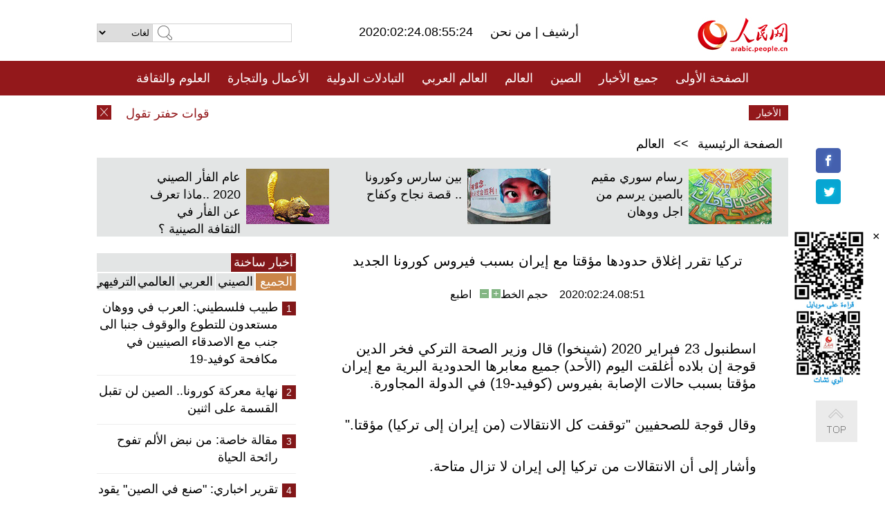

--- FILE ---
content_type: text/html
request_url: http://arabic.peopledaily.com.cn/n3/2020/0224/c31663-9661161.html
body_size: 9119
content:
<!DOCTYPE html PUBLIC "-//W3C//DTD XHTML 1.0 Transitional//EN" "http://www.w3.org/TR/xhtml1/DTD/xhtml1-transitional.dtd">
<html xmlns="http://www.w3.org/1999/xhtml" dir="rtl" lang="ar">
<head>
<meta http-equiv="content-type" content="text/html;charset=UTF-8"/>
<meta http-equiv="Content-Language" content="utf-8" />
<meta content="all" name="robots" />
<title>تركيا تقرر إغلاق حدودها مؤقتا مع إيران بسبب فيروس كورونا الجديد</title>
<meta name="copyright" content="" />
<meta name="description" content="اسطنبول 23 فبراير 2020 (شينخوا) قال وزير الصحة التركي فخر الدين قوجة إن بلاده أغلقت اليوم (الأحد) جميع معابرها الحدودية البرية مع إيران مؤقتا بسبب حالات الإصابة بفيروس (كوفيد-19) في الدولة المجاورة." />
<meta name="keywords" content="فيروس كورونا الجديد" />
<meta name="filetype" content="0">
<meta name="publishedtype" content="1">
<meta name="pagetype" content="1">
<meta name="catalogs" content="F_31663">
<meta name="contentid" content="F_9661161">
<meta name="publishdate" content="2020-02-24">
<meta name="author" content="F_994">
<meta name="source" content="مصدر：/مصدر: شينخوا/">
<meta name="editor" content="">
<meta name="sourcetype" content="">
<meta name="viewport" content="width=device-width,initial-scale=1.0,minimum-scale=1.0,maximum-scale=1.0" />
<link href="/img/FOREIGN/2015/08/212705/page.css" type="text/css" rel="stylesheet" media="all" />
<link href="/img/FOREIGN/2017/10/212815/mobile.css" type="text/css" rel="stylesheet" media="all" />
<script src="/img/FOREIGN/2015/02/212625/js/jquery-1.7.1.min.js" type="text/javascript"></script>
<script src="/img/FOREIGN/2015/08/212705/js/nav.js" type="text/javascript"></script>
<script src="/img/FOREIGN/2015/02/212625/js/jcarousellite_1.0.1.min.js" type="text/javascript"></script>
<script src="/img/FOREIGN/2015/08/212705/js/topback.js" type="text/javascript"></script>
<script src="/img/FOREIGN/2015/08/212705/js/dozoom.js" type="text/javascript"></script>
<script src="/img/FOREIGN/2015/08/212705/js/d2.js" type="text/javascript"></script>
<script src="/img/FOREIGN/2015/08/212705/js/txt.js" type="text/javascript"></script>
</head>
<body>
<!--logo-->
<div class="w1000 logo clearfix">
    <div class="left fl">
        <div class="n1 fl">
        	<select onChange="MM_jumpMenu('parent',this,0)" name=select>
<option>لغات</option>
<option value="http://www.people.com.cn/">中文简体</option>
<option value="http://english.people.com.cn/">English</option>
<option value="http://french.peopledaily.com.cn//">Français</option>
<option value="http://j.peopledaily.com.cn/">日本語</option> 
<option value="http://spanish.people.com.cn/">Español</option>
<option value="http://russian.people.com.cn/">Русский</option>
<option value="http://arabic.people.com.cn/">عربي</option>
<option value="http://kr.people.com.cn/">한국어</option>
<option value="http://german.people.com.cn/">Deutsch</option>
<option value="http://portuguese.people.com.cn/">Português</option>
</select>
<script language="javascript" type="text/javascript">
<!--
function MM_jumpMenu(targ,selObj,restore){ 
eval(targ+".location='"+selObj.options[selObj.selectedIndex].value+"'");
if (restore) selObj.selectedIndex=0;
}
-->
</script>

        </div>
        <div class="n2 fl">
            <form name="searchForm" method="post" action="http://search.people.com.cn/language/search.do" target="_blank">
<input type="hidden" name="dateFlag" value="false"/>
<input type="hidden" name="siteName" value="arabic"/>
<input type="hidden" name="pageNum" value="1">
<input name="keyword" id="keyword" type="text" class="inp1" /><input type="submit" name="Submit" class="inp2" value="" />
</form>
        </div>
    </div>
    <div class="center fl">
        <div class="n1 fl"></div>
        <div class="n2 fl"></div>
        <div class="n3 fl">2020:02:24.08:55:24</div>
        <div class="n4 fl"><a href="http://arabic.peopledaily.com.cn/33006/review/" target="_blank">أرشيف </a>|<a href="http://arabic.people.com.cn/31664/6634600.html" target="_blank"> من نحن </a></div>
    </div>
    <div class="fr"><a href="http://arabic.people.com.cn/" target="_blank"><img src="/img/FOREIGN/2015/08/212705/images/logo.jpg" alt="人民网" /></a></div>
</div>
<!--nav-->
<div class="menubox">
<div id="menu"><ul>
<li><a href="http://arabic.people.com.cn/" target="_blank"> الصفحة الأولى </a>
	<ul>
		<li><a href="http://arabic.people.com.cn/102102/index.html" target="_blank">الأخبار باللغتين 双语新闻</a></li>
	</ul>
</li>
<li><a href="http://arabic.people.com.cn/102232/index.html" target="_blank">جميع الأخبار</a>
	<ul>
		<li><a href=" http://arabic.people.com.cn/100867/index.html" target="_blank">PDFصحيفة الشعب اليومية </a></li>
	</ul>
</li>
<li><a href="http://arabic.people.com.cn/31664/index.html" target="_blank">الصين</a>
	<ul>
		<li><a href="http://arabic.people.com.cn/101459/index.html" target="_blank">أخبار المؤتمر الصحفي لوزارة الخارجية</a></li>
	</ul>
</li>
<li><a href="http://arabic.people.com.cn/31663/index.html" target="_blank">العالم</a></li>
<li><a href="http://arabic.people.com.cn/31662/index.html" target="_blank">العالم العربي</a></li>
<li><a href="http://arabic.people.com.cn/31660/index.html" target="_blank">التبادلات الدولية</a>
	<ul>
		<li><a href="http://arabic.people.com.cn/101460/index.html" target="_blank">الصين والدول العربية</a></li>
	</ul>
</li>
<li><a href="http://arabic.people.com.cn/31659/index.html" target="_blank">الأعمال والتجارة</a></li>
<li><a href="http://arabic.people.com.cn/31657/index.html" target="_blank">العلوم والثقافة</a></li>
<li><a href="http://arabic.people.com.cn/31656/index.html" target="_blank">المنوعات </a>
	<ul>
		<li><a href="http://arabic.people.com.cn/31656/index.html" target="_blank"> السياحة والحياة</a></li>
		<li><a href="http://arabic.people.com.cn/31658/index.html" target="_blank"> الرياضة </a></li>
	</ul>
</li>
<li><a href="http://arabic.people.com.cn/96604/index.html" target="_blank">تعليقات</a>	</li>
<li><a href="http://arabic.people.com.cn/96608/index.html" target="_blank">فيديو</a></li>
</ul></div>
</div>
<!--logo-->
<div class="w1000 logo_mob clearfix">
    <span><a href="http://arabic.people.com.cn/"><img src="/img/FOREIGN/2017/10/212815/images/logo.jpg" alt="人民网"></a></span>
    <strong>2020:02:24.08:55:24</strong>
</div>
<!--nav-->
<div class="w640 nav clearfix">
		<a href=" http://arabic.people.com.cn/31664/index.html ">الصين</a><a href=" http://arabic.people.com.cn/101460/index.html">الصين والدول العربية</a><a href=" http://arabic.people.com.cn/31659/index.html">الأعمال والتجارة</a>
		<span><img src="/img/FOREIGN/2017/10/212815/images/menu.png" alt="" /></span>
	</div>
	<div class="w640 nav_con clearfix"><a href=" http://arabic.people.com.cn/31662/index.html ">العالم العربي</a><a href=" http://arabic.people.com.cn/31663/index.html ">العالم</a><a href=" http://arabic.people.com.cn/96604/index.html "> تعليقات </a><a href=" http://arabic.people.com.cn/96608/index.html"> فيديو </a> </div>
<!--news-->
<div class="w1000 news clearfix">
    <div class="left fl"><span id="close"></span></div>
    <div class="center fl">
        <div id="demo">
            <div id="indemo">
                <div id="demo1"><a href='/n3/2020/0224/c31662-9661169.html' target="_blank">قوات حفتر تقول إن شحنة أسلحة وصلت من تركيا إلى ميناء مصراتة الليبي</a>
<a href='/n3/2020/0224/c31662-9661165.html' target="_blank">سوريا: الدفاعات الجوية تتصدى لــ"أهداف معادية" في سماء محيط دمشق</a>
<a href='/n3/2020/0224/c31662-9661162.html' target="_blank">أمير قطر يزور الأردن لأول مرة منذ 2014</a>
<a href='/n3/2020/0224/c31663-9661161.html' target="_blank">تركيا تقرر إغلاق حدودها مؤقتا مع إيران بسبب فيروس كورونا الجديد</a>
<a href='/n3/2020/0224/c31663-9661159.html' target="_blank">بوتين: الجيش الروسي أحبط تهديدات كبرى عبر هزيمة الإرهابيين في سوريا</a>
<a href='/n3/2020/0224/c31662-9661158.html' target="_blank">الكويت تعلن حظرا على دخول جميع السفن القادمة من إيران</a>
<a href='/n3/2020/0224/c31662-9661156.html' target="_blank">وزيرة الصحة الفلسطينية : فلسطين خالية من فيروس كورونا</a>
<a href='/n3/2020/0224/c31662-9661155.html' target="_blank">رئيس الوزراء المصري: نتعامل بـ "شفافية كاملة" مع فيروس كورونا ولا توجد أي حالة مصابة حاليا</a>
<a href='/n3/2020/0224/c31662-9661153.html' target="_blank">تمرين بحري سعودي أمريكي في مياه الخليج</a>
<a href='/n3/2020/0224/c31663-9661151.html' target="_blank">الرئيس الإيراني يصدر أمرا بإقامة مركز عمليات لمواجهة فيروس كورونا الجديد</a>

</div>
                <div id="demo2"></div>
            </div>
        </div>
        <script type="text/javascript">
            <!--
            var speed=30; //数字越大速度越慢
            var tab=document.getElementById("demo");
            var tab1=document.getElementById("demo1");
            var tab2=document.getElementById("demo2");
            tab2.innerHTML=tab1.innerHTML;
            function Marquee(){
            if(tab.scrollLeft<=0)
            tab.scrollLeft+=tab2.offsetWidth
            else{
            tab.scrollLeft--;
            }
            }
            var MyMar=setInterval(Marquee,speed);
            tab.onmouseover=function() {clearInterval(MyMar)};
            tab.onmouseout=function() {MyMar=setInterval(Marquee,speed)};
            -->
        </script>
    </div>
    <div class="fr white">الأخبار الأخيرة</div>
</div>
<!--d2-->
<div class="w1000 d2nav clearfix"><a href="http://arabic.people.com.cn/">الصفحة الرئيسية</a> &gt;&gt; <a href="http://arabic.people.com.cn/31663/">العالم</a></div>
<div class="w1000 txt_3 clearfix">
    <ul><li><a href="http://arabic.people.com.cn/n3/2020/0214/c31657-9657880.html" target="_blank"><img src="/NMediaFile/2020/0217/FOREIGN202002170856381677665937605.jpg" width="120" height="80" alt="رسام سوري مقيم بالصين يرسم من اجل ووهان"/></a><a href="http://arabic.people.com.cn/n3/2020/0214/c31657-9657880.html" target="_blank">رسام سوري مقيم بالصين يرسم من اجل ووهان</a></li>
<li><a href="http://arabic.people.com.cn/n3/2020/0203/c31660-9653664.html" target="_blank"><img src="/NMediaFile/2020/0206/FOREIGN202002061741221905465927446.jpg" width="120" height="80" alt="بين سارس وكورونا .. قصة نجاح وكفاح"/></a><a href="http://arabic.people.com.cn/n3/2020/0203/c31660-9653664.html" target="_blank">بين سارس وكورونا .. قصة نجاح وكفاح</a></li>
<li><a href="http://arabic.people.com.cn/n3/2020/0121/c31657-9650891.html" target="_blank"><img src="/NMediaFile/2020/0122/FOREIGN202001221023069316067403010.jpg" width="120" height="80" alt="عام الفأر الصيني 2020 ..ماذا تعرف عن الفأر في الثقافة الصينية ؟"/></a><a href="http://arabic.people.com.cn/n3/2020/0121/c31657-9650891.html" target="_blank">عام الفأر الصيني 2020 ..ماذا تعرف عن الفأر في الثقافة الصينية ؟</a></li>
</ul>
</div>
<div class="w1000 p2_content d2_content txt_content clearfix">
    <div class="fl">
        <div class="p2_1 w288"><span class="active">أخبار ساخنة</span></div>
        <ul class="d2_1 clearfix"><li class="active">الجميع</li>
<li>الصيني</li>
<li>العربي</li>
<li>العالمي</li>
 <li>الترفيهي</li></ul>
        <div class="p2_2 w288">
            <ul style="display:block;"><li><span>1</span><a href="/n3/2020/0220/c31660-9659837.html" target=_blank>طبيب فلسطيني: العرب في ووهان مستعدون للتطوع والوقوف جنبا الى جنب مع الاصدقاء الصينيين في مكافحة كوفيد-19</a></li><li><span>2</span><a href="/n3/2020/0219/c31660-9659415.html" target=_blank>نهاية معركة كورونا.. الصين لن تقبل القسمة على اثنين</a></li><li><span>3</span><a href="/n3/2020/0217/c31660-9658732.html" target=_blank>مقالة خاصة: من نبض الألم تفوح رائحة الحياة</a></li><li><span>4</span><a href="/n3/2020/0218/c31657-9659219.html" target=_blank>تقرير اخباري: &quot;صنع في الصين&quot; يقود المعركة ضد كورنا</a></li><li><span>5</span><a href="/n3/2020/0219/c31657-9659582.html" target=_blank>خبير صيني: احتمالات دخول الجراد الصحراوي إلى الصين مباشرة ضئيلة، ولكن  نحتاج  إلى اليقظة</a></li></ul>
            <ul style="display:none;"><li><span>1</span><a href="/n3/2020/0222/c31664-9660810.html" target=_blank>قرار مراكز CDC الأمريكية لاختبار كوفيد-19 في المصابين بالانفلوانزا يثير التكهنات والقلق في الصين</a></li><li><span>2</span><a href="/n3/2020/0219/c31664-9659445.html" target=_blank>لأول مرة في الصين..عدد المتعافين من فيروس كورونا الجديد يتجاوز عدد المصابين الجدد</a></li><li><span>3</span><a href="/n3/2020/0219/c31664-9659342.html" target=_blank>تعليق: على ماذا يدل قرار منظمة الصحة العالمية بعدم ترقية مستوى الخطر لكوفيد-19؟</a></li><li><span>4</span><a href="/n3/2020/0218/c31660-9659020.html" target=_blank>تقرير: صعود ”اقتصاد الحجر الصحي“ خلال فترة محاربة الصين لكوفيد-19</a></li><li><span>5</span><a href="/n3/2020/0217/c31664-9658737.html" target=_blank>لليوم الـ 13 على التوالي... انخفاض الإصابات المؤكدة الجديدة بفيروس كورونا الجديد خارج مقاطعة هوبي بوسط الصين</a></li></ul>
            <ul style="display:none;" ><li><span>1</span><a href="/n3/2020/0220/c31662-9659723.html" target=_blank>رئيس الحكومة التونسية المُكلف يُعلن عن تشكيلة جديدة لحكومته</a></li><li><span>2</span><a href="/n3/2020/0221/c31662-9660594.html" target=_blank>العراق يمنع دخول الإيرانيين بعد ظهور إصابات بفيروس كورونا الجديد في إيران</a></li><li><span>3</span><a href="/n3/2020/0216/c31659-9658188.html" target=_blank>أرامكو السعودية تعلن مراجعة أسعار البنزين شهريا ابتداء من فبراير الجاري</a></li><li><span>4</span><a href="/n3/2020/0220/c31663-9659714.html" target=_blank>الرئيس التركي يحذر من عملية تركية &quot;وشيكة&quot; في سوريا</a></li><li><span>5</span><a href="/n3/2020/0218/c31663-9658805.html" target=_blank>الكرملين : لا وجود لقوات روسية في ليبيا</a></li></ul>
            <ul style="display:none;" ><li><span>1</span><a href="/n3/2020/0217/c31663-9658705.html" target=_blank>تعليق: في ظل مواجهة العالم لـكوفيد-19.. ماذا يعني تخفيض أمريكا مساعدتها لمنظمة الصحة العالمية؟</a></li><li><span>2</span><a href="/n3/2020/0219/c31663-9659466.html" target=_blank>مدير عام منظمة الصحة العالمية: لا يوجد دليل على انتقال محلي مستدام لـ(كوفيد - 19) خارج الصين باستثناء السفينة السياحية</a></li><li><span>3</span><a href="/n3/2020/0217/c31663-9658696.html" target=_blank>مؤتمر ميونيخ الأمني يختتم أعماله دون الاتفاق على &quot;غياب الغرب&quot;</a></li><li><span>4</span><a href="/n3/2020/0220/c31663-9659714.html" target=_blank>الرئيس التركي يحذر من عملية تركية &quot;وشيكة&quot; في سوريا</a></li><li><span>5</span><a href="/n3/2020/0218/c31663-9658805.html" target=_blank>الكرملين : لا وجود لقوات روسية في ليبيا</a></li></ul>
            <ul style="display:none;"><li><span>1</span><a href="/n3/2020/0218/c31657-9659219.html" target=_blank>تقرير اخباري: &quot;صنع في الصين&quot; يقود المعركة ضد كورنا</a></li><li><span>2</span><a href="/n3/2020/0219/c31657-9659582.html" target=_blank>خبير صيني: احتمالات دخول الجراد الصحراوي إلى الصين مباشرة ضئيلة، ولكن  نحتاج  إلى اليقظة</a></li><li><span>3</span><a href="/n3/2020/0220/c31657-9659938.html" target=_blank>خبراء الصحة العالمية يدينون نظريات المؤامرة للأصل غير الطبيعي لفيروس كوفيد-19</a></li><li><span>4</span><a href="/n3/2020/0217/c31658-9658543.html" target=_blank>برشلونة: مصير مشترك، نكافح كورونا معا</a></li><li><span>5</span><a href="/n3/2020/0217/c31656-9658787.html" target=_blank>جبل سانتشينغ بعد تساقط الثلوج .. لوحة فضية جمالها يفوق الخيال</a></li></ul>
        </div>
        <div class="p1_2 w318 white clearfix"><h2>أخبار بصور </h2></div>
        <ul class="d2_2 clearfix"><li><a href="http://arabic.people.com.cn/n3/2020/0119/c31657-9650120.html" target="_blank"><img src="/NMediaFile/2020/0120/FOREIGN202001201017280868608386524.jpg" width="151" height="109" alt="فيديو: ما هي الإستعدادات التي تقوم بها العائلات الصينية لاستقبال عيد الربيع؟"/></a><a href="http://arabic.people.com.cn/n3/2020/0119/c31657-9650120.html" target="_blank">فيديو: ما هي الإستعدادات التي تقوم بها العائلات الصينية لاستقبال عيد الربيع؟</a></li>
<li><a href="http://arabic.people.com.cn/n3/2020/0119/c31656-9650195.html" target="_blank"><img src="/NMediaFile/2020/0120/FOREIGN202001201014419676758384276.jpg" width="151" height="109" alt="مقهى على قمة جبال ثلجية على ارتفاع 4860 متر في سيتشوان"/></a><a href="http://arabic.people.com.cn/n3/2020/0119/c31656-9650195.html" target="_blank">مقهى على قمة جبال ثلجية على ارتفاع 4860 متر في سيتشوان</a></li>
<li><a href="http://arabic.people.com.cn/n3/2020/0115/c31664-9648956.html" target="_blank"><img src="/NMediaFile/2020/0116/FOREIGN202001161615456868711206690.jpg" width="151" height="109" alt="أكاذيب وافتراءات الإنفصالية ربيعة قدير... لقد وضعت نفسها في موقف محرج حين قالت بأن أقاربها كلهم محتجزون"/></a><a href="http://arabic.people.com.cn/n3/2020/0115/c31664-9648956.html" target="_blank">أكاذيب وافتراءات الإنفصالية ربيعة قدير... لقد وضعت نفسها في موقف محرج حين قالت بأن أقاربها كلهم محتجزون</a></li>
<li><a href="http://arabic.people.com.cn/n3/2020/0113/c31656-9648251.html" target="_blank"><img src="/NMediaFile/2020/0115/FOREIGN202001150923127821787061379.jpg" width="151" height="109" alt="هذه هي الصين: جبل فنجينغ بمقاطعة قويتشو"/></a><a href="http://arabic.people.com.cn/n3/2020/0113/c31656-9648251.html" target="_blank">هذه هي الصين: جبل فنجينغ بمقاطعة قويتشو</a></li>
<li><a href="http://arabic.people.com.cn/n3/2020/0106/c31656-9646463.html" target="_blank"><img src="/NMediaFile/2020/0114/FOREIGN202001140842102042878492629.jpg" width="151" height="109" alt="صور دافئة: قرد مكاك يعانق منقذه ولا يرغب في تركه"/></a><a href="http://arabic.people.com.cn/n3/2020/0106/c31656-9646463.html" target="_blank">صور دافئة: قرد مكاك يعانق منقذه ولا يرغب في تركه</a></li>
<li><a href="http://arabic.people.com.cn/n3/2020/0103/c31657-9646033.html" target="_blank"><img src="/NMediaFile/2020/0114/FOREIGN202001140840443413234263913.jpeg" width="151" height="109" alt="فتاة صينية تصنع حلي الشعر النسائية من علب للمشروبات الغازية"/></a><a href="http://arabic.people.com.cn/n3/2020/0103/c31657-9646033.html" target="_blank">فتاة صينية تصنع حلي الشعر النسائية من علب للمشروبات الغازية</a></li>
</ul>
        <div class="p1_2 p1_2b w318 white clearfix"><h2>ملفات خاصة </h2></div>
        <ul class="d2_3 w318 clearfix"><li><a href="http://ar.brnn.com/index.html" target="_blank"><img src="/NMediaFile/2019/0923/FOREIGN201909231605048441262382235.png" width="318" height="100" alt="رابطة &quot;الحزام والطريق&quot; للتعاون الإخباري والإعلامي"/></a><a href="http://ar.brnn.com/index.html" target="_blank">رابطة "الحزام والطريق" للتعاون الإخباري والإعلامي</a></li>
<li><a href="http://arabic.people.com.cn/93820/414242/index.html" target="_blank"><img src="/NMediaFile/2018/1224/FOREIGN201812241106003198885736422.jpg" width="318" height="100" alt="نظرة على الصين"/></a><a href="http://arabic.people.com.cn/93820/414242/index.html" target="_blank">نظرة على الصين</a></li>
<li><a href="http://arabic.people.com.cn/101460/index.html" target="_blank"><img src="/NMediaFile/2016/0106/FOREIGN201601061045474903967519721.jpg" width="318" height="100" alt="الصين والدول العربية"/></a><a href="http://arabic.people.com.cn/101460/index.html" target="_blank">الصين والدول العربية</a></li>
<li><a href="http://arabic.people.com.cn/102102/index.html" target="_blank"><img src="/NMediaFile/2016/0106/FOREIGN201601061044257720674933648.jpg" width="318" height="100" alt="خبر باللغتين"/></a><a href="http://arabic.people.com.cn/102102/index.html" target="_blank">خبر باللغتين</a></li>
</ul>
    </div>
    <div class="fr">
    	<h2></h2>
        <h1 id="p_title">تركيا تقرر إغلاق حدودها مؤقتا مع إيران بسبب فيروس كورونا الجديد</h1>
        <h2></h2>
        <div class="txt_1"><span id="p_publishtime">2020:02:24.08:51</span>&nbsp;&nbsp;&nbsp;&nbsp;حجم الخط<input type="submit" name="button" value="" onclick="return doZoom(24)" class="t2">&nbsp;<input type="submit" name="button2" value="" onclick="return doZoom(16)" class="t1">&nbsp;&nbsp;&nbsp;<a href="#" onclick="window.print();">اطبع</a></div>
        <div class="txt_tu"></div>
        <div class="txt_con">
            <div class="left">
                
            </div>
            <div id="p_content">
            	<p>
	اسطنبول 23 فبراير 2020 (شينخوا) قال وزير الصحة التركي فخر الدين قوجة إن بلاده أغلقت اليوم (الأحد) جميع معابرها الحدودية البرية مع إيران مؤقتا بسبب حالات الإصابة بفيروس (كوفيد-19) في الدولة المجاورة.</p>
<p>
	وقال قوجة للصحفيين "توقفت كل الانتقالات (من إيران إلى تركيا) مؤقتا."</p>
<p>
	وأشار إلى أن الانتقالات من تركيا إلى إيران لا تزال متاحة.</p>
<p>
	وفي حديثه للصحفيين في اسطنبول، قال قوجة إن البوابات الحدودية البرية والسكك الحديد مع إيران ستُغلق اعتبارا من الساعة 5:00 عصرا بالتوقيت المحلي (14:00 بتوقيت جرينتش) اليوم الأحد بسبب ظهور حالات إصابة جديد بفيروس كورونا هناك.</p>
<p>
	وأوضح أن الحركة الجوية من إيران إلى تركيا ستعلق أيضا من الساعة الثامنة مساء بالتوقيت المحلي (17:00 بتوقيت جرينتش)، في حين ستستمر من تركيا إلى إيران.</p>
<p>
	قررت الحكومة التركية هذا التعليق بعد رصد 43 حالة إصابة بفيروس كورونا الجديد في إيران، مع وفاة ثمانية أشخاص حتى اليوم الأحد بسبب الفيروس، وفقا للوزير.</p>

            </div>
        </div>
        <div class="txt_tu"></div>
        <div class="txt_2">/مصدر: شينخوا/</div>
    </div>
</div>
<!--p4-->
<div class="w1000 p4_content clearfix">
    <div class="fl">
        <h2>الكلمات الرئيسية </h2>
        <div><span>الصين</span><span>الحزب الشيوعي الصيني</span><span>شي جين بينغ</span><span>الصين والدول العربية</span><span><a href="http://arabic.people.com.cn/100867/index.html" target="_blank">صحيفة الشعب اليومية</a></span><span>الثقافة الصينية</span><span>كونغفوشيوس</span><span>العلاقات الدولية </span><span>كونغفو</span><span>الأزمة السورية</span><span>قضية فلسطين</span><span>المسلمون الصينيون</span><span><a href="http://arabic.people.com.cn/203323/index.html" target="_blank">الإسلام في الصين</a>
</span>
</div>
    </div>
    <div class="fr">
        <h2>الصور</h2>
        <div class="pic_jCarouselLite2" id="pic2">
            <span class="a03"><img src="/img/FOREIGN/2015/08/212705/images/left.png" class="prev02" alt="prev" /></span>
            <ul><li><a href="http://arabic.people.com.cn/n3/2020/0120/c31656-9650536.html" target="_blank"><img src="/NMediaFile/2020/0122/FOREIGN202001221021137711187664747.jpg" width="164" height="94" alt="المعينات المنزليات في الصين ينفقن من أجل الحصول على المعرفة وتطوير الذات"/></a><a href="http://arabic.people.com.cn/n3/2020/0120/c31656-9650536.html" target="_blank">المعينات المنزليات في الصين ينفقن من أجل الحصول على المعرفة وتطوير الذات</a></li>
<li><a href="http://arabic.people.com.cn/n3/2020/0117/c31657-9649846.html" target="_blank"><img src="/NMediaFile/2020/0120/FOREIGN202001201049184583693826470.jpg" width="164" height="94" alt="ايموجي &quot;الوجه الضاحك الباكي&quot; الأكثر استخداما في العالم"/></a><a href="http://arabic.people.com.cn/n3/2020/0117/c31657-9649846.html" target="_blank">ايموجي "الوجه الضاحك الباكي" الأكثر استخداما في العالم</a></li>
<li><a href="http://arabic.people.com.cn/n3/2020/0114/c31657-9648729.html" target="_blank"><img src="/NMediaFile/2020/0116/FOREIGN202001161627452291128145251.jpg" width="164" height="94" alt="الصين تنجح في توليد الطاقة من المد والجزر "/></a><a href="http://arabic.people.com.cn/n3/2020/0114/c31657-9648729.html" target="_blank">الصين تنجح في توليد الطاقة من المد والجزر </a></li>
<li><a href="http://arabic.people.com.cn/n3/2020/0108/c31659-9647153.html" target="_blank"><img src="/NMediaFile/2020/0114/FOREIGN202001141719453080904735109.jpg" width="164" height="94" alt="منصات التجارة الإلكترونية الصينية ستتيح للمستخدمين الأجانب امكانية ارجاع السلع من بلدانهم"/></a><a href="http://arabic.people.com.cn/n3/2020/0108/c31659-9647153.html" target="_blank">منصات التجارة الإلكترونية الصينية ستتيح للمستخدمين الأجانب امكانية ارجاع السلع من بلدانهم</a></li>
<li><a href="http://arabic.people.com.cn/n3/2020/0107/c31660-9646791.html" target="_blank"><img src="/NMediaFile/2020/0109/FOREIGN202001090949378442116221782.jpg" width="164" height="94" alt="اطلاق خدمات توقعات الطقس للمدن الواقعة على طول &quot;الحزام والطريق&quot;"/></a><a href="http://arabic.people.com.cn/n3/2020/0107/c31660-9646791.html" target="_blank">اطلاق خدمات توقعات الطقس للمدن الواقعة على طول "الحزام والطريق"</a></li>
<li><a href="http://arabic.people.com.cn/n3/2020/0106/c31657-9646458.html" target="_blank"><img src="/NMediaFile/2020/0107/FOREIGN202001071125096074753399318.jpg" width="164" height="94" alt="حافلات بالوقود الهيدروجيني تخرج من خط الإنتاج بجنوب الصين"/></a><a href="http://arabic.people.com.cn/n3/2020/0106/c31657-9646458.html" target="_blank">حافلات بالوقود الهيدروجيني تخرج من خط الإنتاج بجنوب الصين</a></li>
<li><a href="http://arabic.people.com.cn/n3/2019/1219/c31659-9642031.html" target="_blank"><img src="/NMediaFile/2019/1220/FOREIGN201912200935380561927040949.jpg" width="164" height="94" alt="طبق &quot; الهوت بوت&quot; (القدر الساخن)، شعبية كبيرة تجلب ايرادات عالية"/></a><a href="http://arabic.people.com.cn/n3/2019/1219/c31659-9642031.html" target="_blank">طبق " الهوت بوت" (القدر الساخن)، شعبية كبيرة تجلب ايرادات عالية</a></li>
<li><a href="http://arabic.people.com.cn/n3/2019/1216/c31664-9641014.html" target="_blank"><img src="/NMediaFile/2019/1217/FOREIGN201912171621538641305159333.jpg" width="164" height="94" alt="استخدام بعض الطلبة الصينيين لعقاقير منشطة من أجل الدراسة يعرضهم الى تبعات قانونية"/></a><a href="http://arabic.people.com.cn/n3/2019/1216/c31664-9641014.html" target="_blank">استخدام بعض الطلبة الصينيين لعقاقير منشطة من أجل الدراسة يعرضهم الى تبعات قانونية</a></li>
<li><a href="http://arabic.people.com.cn/n3/2019/1127/c31657-9636076.html" target="_blank"><img src="/NMediaFile/2019/1129/FOREIGN201911291651014801590201509.jpg" width="164" height="94" alt="الصين تجري 17 ألف عملية زرع جهاز التحفيز العميق للدماغ محلي الصنع"/></a><a href="http://arabic.people.com.cn/n3/2019/1127/c31657-9636076.html" target="_blank">الصين تجري 17 ألف عملية زرع جهاز التحفيز العميق للدماغ محلي الصنع</a></li>
<li><a href="http://arabic.people.com.cn/n3/2019/1126/c31657-9635705.html" target="_blank"><img src="/NMediaFile/2019/1127/FOREIGN201911271501358605286560903.jpg" width="164" height="94" alt="العلماء الصينيون ينجحون في اعداد نوع جديد من &quot;حرير العنكبوت الاصطناعي&quot; شديد الصلابة"/></a><a href="http://arabic.people.com.cn/n3/2019/1126/c31657-9635705.html" target="_blank">العلماء الصينيون ينجحون في اعداد نوع جديد من "حرير العنكبوت الاصطناعي" شديد الصلابة</a></li>
<li><a href="http://arabic.people.com.cn/n3/2019/1120/c31656-9634046.html" target="_blank"><img src="/NMediaFile/2019/1122/FOREIGN201911221057515524068125029.jpg" width="164" height="94" alt="اقبال متزايد على ارتياد&quot;مقاهى القطط&quot; في الصين"/></a><a href="http://arabic.people.com.cn/n3/2019/1120/c31656-9634046.html" target="_blank">اقبال متزايد على ارتياد"مقاهى القطط" في الصين</a></li>
<li><a href="http://arabic.people.com.cn/n3/2019/1120/c31656-9634020.html" target="_blank"><img src="/NMediaFile/2019/1122/FOREIGN201911220935105627094194588.jpg" width="164" height="94" alt="الشباب الصينيون يتركون وصية لمن تنتقل أصولهم الرقمية"/></a><a href="http://arabic.people.com.cn/n3/2019/1120/c31656-9634020.html" target="_blank">الشباب الصينيون يتركون وصية لمن تنتقل أصولهم الرقمية</a></li>
</ul>
            <span class="a04"><img src="/img/FOREIGN/2015/08/212705/images/right.png" class="next02" alt="next" /></span>
        </div>
    </div>
</div>
<!--p5-->
<div class="w1000 p5_content clearfix" >
    <div class="n1 fl">
        <h2>السياحة في الصين</h2>
        <ul><li><a href='/96408/96599/index.html' >انطباع عن المدن الصينية</a></li>
<li><a href='/100639/100852/index.html' >بكين</a></li>
<li><a href='/100639/100851/index.html' >شانغهاي</a></li>
<li><a href='/100639/100652/index.html' >نينغشيا</a></li>
<li><a href='/100639/100640/index.html' >شينجيانغ</a></li>
<li><a href='/102673/index.html' >شانسي</a></li>
<li><a href='/208324/index.html' >يونانن</a></li>
</ul>
    </div>
    <div class="n2 fl">
        <h2>الموضوعات المختارة</h2>
        <ul><li><a href="http://arabic.people.com.cn/92419/313263/index.html" target='_blank'>منتدى الحزام والطريق للتعاون الدولي</a></li><li><a href='/94127/310943/index.html' >الأيام&nbsp;الشمسية&nbsp;الأربعة&nbsp;والعشرون&nbsp;المحددة</a></li>
<li><a href='/312382/312384/index.html' >الرئيس&nbsp;الصيني&nbsp;شي&nbsp;جين&nbsp;بينغ&nbsp;يزور&nbsp;السعودية</a></li>
<li><a href='/312382/312383/index.html' >الرئيس&nbsp;الصيني&nbsp;شي&nbsp;جين&nbsp;بينغ&nbsp;يزور&nbsp;مصر</a></li>
<li><a href='/94127/311878/index.html' > هل تعرف ما هو تشي سي ؟</a></li>
<li><a href='/94127/311718/index.html' >اختبار: هل تعرف الصين جيدا؟</a></li>
<li><a href='/94127/311432/index.html' >مبادرة&nbsp;&quot;الحزام&nbsp;والطريق&quot;</a></li>
</ul>
    </div>
    <div class="n3 fl">
        <h2>المعلومات المفيدة</h2>
        <ul><li><a href='/312382/312521/index.html' >الدورتان&nbsp;2016</a></li>
<li><a href='/n/2015/1218/c31664-8992425.html' target="_blank">طريقة الاتصال بالمتحدثين باسم الحكومات المركزية والمحلية الصينية واللجنات المركزية والفرعية للحزب الشيوعي </a></li>
<li><a href=" http://arabic.people.com.cn/32966/96536/96561/index.html" target="_blank">المجلس الوطني لنواب الشعب الصيني</a></li><li><a href=" http://arabic.people.com.cn/32966/96536/96585/index.html" target="_blank">نظام المؤتمر الاستشاري السياسي للشعب الصيني</a></li><li><a href='/203323/index.html' >قصة&nbsp;الإسلام&nbsp;والمسلمين&nbsp;في&nbsp;الصين</a></li>
<li><a href='/102845/index.html' >الحياة&nbsp;في&nbsp;الصين:&nbsp;أسئلة&nbsp;وإجابة</a></li>
</ul>
    </div>
</div>
<!--link-->
<div class="link clearfix">
    <h2>مواقع مميزة</h2><a href="http://arabic.news.cn/index.htm" target="_blank">أنباء شينخوا</a>
<a href="https://arabic.cgtn.com" target="_blank">  شبكة تلفزيون الصين الدولية</a>
<a href="http://arabic.china.org.cn/" target="_blank">شبكة الصين</a>
<a href="http://arabic.cri.cn/" target="_blank">إذاعة الصين الدولية</a>
<a href="http://www.fmprc.gov.cn/ara/default.shtml" target="_blank">وزارة الخارجية الصينية</a>
<a href="http://www.chinaarabcf.org/ara/" target="_blank">منتدى التعاون الصيني العربي</a>
<a href="http://www.chinatoday.com.cn/ctarabic/index.htm" target="_blank">الصين اليوم</a></div>
<!--copyright-->
<div id="copyright">
    جميع حقوق النشر محفوظة<br>
Tel:(010)65363696 Fax:(010)65363688 Email:arabic@people.cn
</div>
<div id="fixedImage">
    <div id="hide">
		<span><a href="https://www.facebook.com/peoplearabic" target="_blank"><img src="/NMediaFile/2015/1008/FOREIGN201510081113574700291223566.jpg" width="36" height="36" alt="arabic.people.cn@facebook"/></a></span>
<span><a href="https://twitter.com/arabic98492130" target="_blank"><img src="/NMediaFile/2015/1008/FOREIGN201510081113576226546200622.jpg" width="36" height="36" alt="arabic.people.cn@twitter"/></a></span>

      	<div class="weixin"><img src="/NMediaFile/2015/1008/FOREIGN201510081102409281075347308.jpg" width="100" height="112"/>
<img src="/NMediaFile/2015/1008/FOREIGN201510081050013532871327330.jpg" width="100" height="112"/>
<span id="close2">×</span></div>
    </div>
    <div class="actGotop"><a href="javascript:;" title="返回顶部"></a></div>
</div>
<script type="text/javascript">
<!--
var wrap = document.getElementById('fixedImage');
function resize(){
    if(document.documentElement.clientWidth < 1200) {
        wrap.style.display="none";
        return;
    }
    wrap.style.display="block";
    var left =document.documentElement.scrollLeft+ (document.documentElement.clientWidth -980)/2 - 152;
    if (left < 0) {
        left = 0;
    }
    wrap.style.right= left + 'px';
}
window.onresize = resize;
resize();
-->
</script>
<img src="http://counter.people.cn:8000/d.gif?id=9661161" width=0 height=0 style="display:none;">
<script src="http://tools.people.com.cn/css/2010tianrun/webdig_test.js" language="javascript" type="text/javascript" async></script>
</body>
</html>